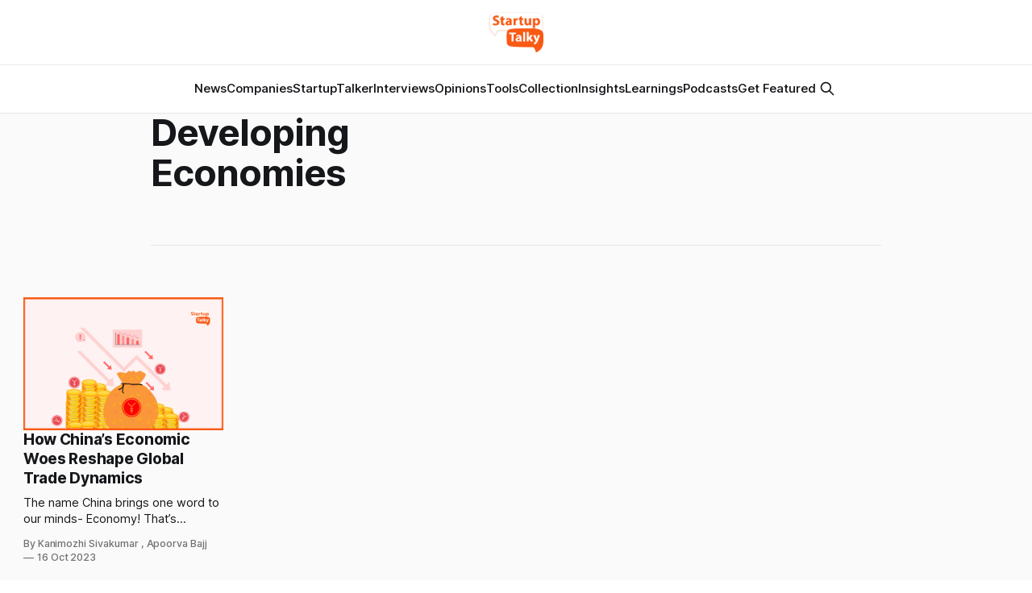

--- FILE ---
content_type: text/html; charset=utf-8
request_url: https://www.google.com/recaptcha/api2/aframe
body_size: 182
content:
<!DOCTYPE HTML><html><head><meta http-equiv="content-type" content="text/html; charset=UTF-8"></head><body><script nonce="MlrH2ztiKa4YDr6gS1iPzA">/** Anti-fraud and anti-abuse applications only. See google.com/recaptcha */ try{var clients={'sodar':'https://pagead2.googlesyndication.com/pagead/sodar?'};window.addEventListener("message",function(a){try{if(a.source===window.parent){var b=JSON.parse(a.data);var c=clients[b['id']];if(c){var d=document.createElement('img');d.src=c+b['params']+'&rc='+(localStorage.getItem("rc::a")?sessionStorage.getItem("rc::b"):"");window.document.body.appendChild(d);sessionStorage.setItem("rc::e",parseInt(sessionStorage.getItem("rc::e")||0)+1);localStorage.setItem("rc::h",'1768922307769');}}}catch(b){}});window.parent.postMessage("_grecaptcha_ready", "*");}catch(b){}</script></body></html>